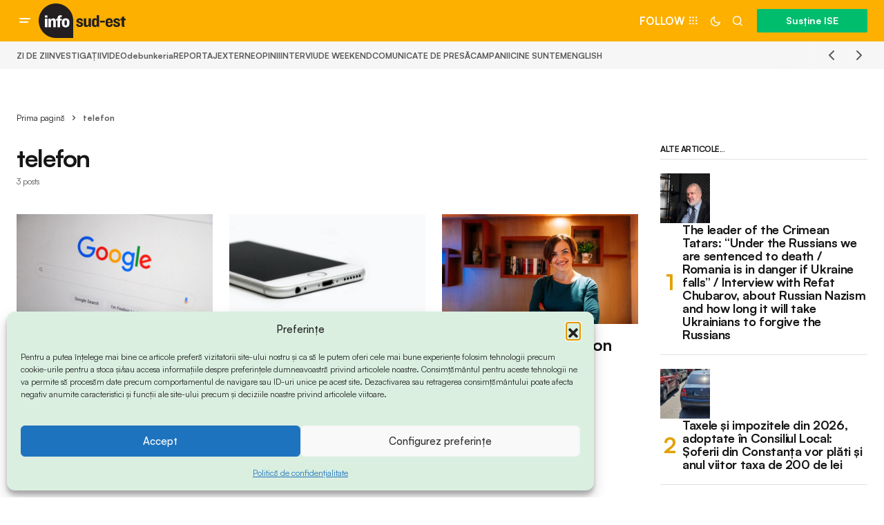

--- FILE ---
content_type: text/css
request_url: https://www.info-sud-est.ro/wp-content/litespeed/css/1fd071b4bfb67d924bc4a3d13d571152.css?ver=83453
body_size: -69
content:
.wemp-paywall__content{position:relative;overflow:hidden;height:100px}.wemp-paywall__content:before{content:'';width:100%;height:100%;position:absolute;left:0;top:0;background:linear-gradient(transparent 0,white)}.wemp-paywall,.wemp-soft-paywall{box-sizing:border-box;border:2px solid #000;padding:20px;position:relative}.wemp-soft-paywall{margin-bottom:1em}.wemp-paywall:not(:first-child):before{content:'';width:calc(100% + 4px);height:150px;position:absolute;left:-2px;top:-152px;background:linear-gradient(transparent 0,white 130px)}.wemp-paywall h3,.wemp-soft-paywall h3{margin-top:0}.wemp-paywall__item{display:inline-block;margin-right:10px;font-size:14px;margin-bottom:10px}.wemp-paywall__item--custom{display:block}.edd_cp_price{border:1px solid #ccc;padding:6px 12px;border-radius:3px;margin-right:5px}.wemp-cta{border-top:1px solid #ccc;padding-top:1em;padding-bottom:1em}.wemp-cta--center{text-align:center}.wemp-cta__link{display:inline-block;padding:4px 12px;background-color:#ccc;color:#fff}.wemp-cta__link.button{text-decoration:none!important}.wemp-cta__link:hover{background-color:#787878;color:#fff}

--- FILE ---
content_type: text/css
request_url: https://www.info-sud-est.ro/wp-content/litespeed/css/d1bd84c5213a848b3786f8df8dfc6e0f.css?ver=a38ba
body_size: 44
content:
.wemp-cta{background:#222;color:#F8F8F8;padding:50px;margin-top:25px;display:flex;flex-direction:column}.wemp-cta__title{font-size:45px;line-height:1.2;margin-bottom:25px}.wemp-cta p{margin-bottom:25px}.wemp-cta__btns{display:flex;flex-direction:column;align-self:center}.wemp-cta__btn{width:100%;font-size:17px;font-weight:500;padding:15px 30px 13px;border-radius:50px;height:auto;box-shadow:none;margin:0;align-self:center;text-transform:uppercase;transition:.2s ease;color:#F8F8F8;background-color:#5B5B5B}.wemp-cta__btn--primary{color:#222;background-color:#fb0}.wemp-cta__btns .wemp-cta__btn+.wemp-cta__btn{margin-top:25px}#mc_embed_signup .foot p{display:none}#mc_embed_signup form{margin:0!important}.wemp-soft-paywall{border:none;background:#222;color:#F8F8F8;text-align:center;padding-top:45px}.wemp-paywall__title--main{font-size:45px;line-height:1.2;margin-bottom:25px;text-align:center;color:#fb0}.wemp-paywall__title--recurring,.wemp-paywall__title--one-time{color:#aaa;margin-bottom:25px;border-bottom:1px solid #3d3d3d;padding-bottom:15px;font-size:18px}.wemp-paywall__button{display:inline-block;margin-right:10px;font-size:14px;margin-bottom:10px}.wemp-paywall__item .edd-submit.button,.wemp-paywall__button,.wemp-paywall__input,.wemp-paywall__submit{background-color:#5B5B5B;color:#F8F8F8;border-radius:50px!important;font-weight:500!important;font-size:19px!important;padding:20px 20px 19px!important;height:auto!important;min-height:67px!important;text-align:center;margin-bottom:30px!important;transition:.2s ease;border:none;min-width:130px}.wemp-paywall__item .edd-submit.button:hover,.wemp-paywall__button:hover,.wemp-paywall__submit:hover{color:#222;background-color:#fb0}.wemp-paywall__item .edd-submit.button:focus,.wemp-paywall__button:focus,.wemp-paywall__submit:focus{color:#F8F8F8}.wemp-paywall__button span{font-size:12px;opacity:.7}.wemp-paywall__item--custom form{display:flex;flex-wrap:wrap;justify-content:center}.wemp-paywall__item--custom .edd-cp-container label,.wemp-paywall__item--custom .edd-cp-container small{display:none}.wemp-paywall__item--custom .edd-loading{top:calc(50% - 31px)}.wemp-paywall__item--custom .edd_go_to_checkout{display:none!important}.wemp-paywall__item--custom .edd-add-to-cart.edd-has-js{display:inline-block!important}

--- FILE ---
content_type: application/javascript
request_url: https://static.presspay.ro/embed/button.js?id=AP-426722&align=center&theme=brand
body_size: 1438
content:
(function(){"use strict";let f=!1;try{f=new URL(window.location.href).searchParams.has("ppd")}catch(o){console.warn("[PP Embed Initial] Could not parse page URL for debug param:",o)}const t={log:function(o,...a){console.log(`[PP Embed] ${o}`,...a)},info:function(o,...a){console.info(`[PP Embed] INFO: ${o}`,...a)},warn:function(o,...a){console.warn(`[PP Embed] WARN: ${o}`,...a)},error:function(o,...a){console.error(`[PP Embed] ERROR: ${o}`,...a)}};t.log("Script IIFE executed. isProduction:",!1,"Runtime Debug Enabled:",f);let g=!1;function y(){if(g){t.log("Initialize called but setup already complete.");return}g=!0,t.log("Initialize function started.");const o="button.js",a="/embed/supporter",_="presspay-button",P="center",S="light",L="820";let l=document.currentScript;if(l)t.log("Script tag found via document.currentScript:",l.src);else{const e=document.getElementsByTagName("script");for(let n=e.length-1;n>=0;n--)if(e[n].src&&e[n].src.includes(o)){l=e[n],t.log("Script tag found by SCRIPT_NAME in src:",l.src);break}}if(!l){t.error("Could not find the embed script tag.");return}let u;try{u=new URL(l.src)}catch(e){t.error("Could not parse script source URL:",l.src,e);return}const i=u.searchParams,c=i.get("affiliate_id")||i.get("affiliate")||i.get("id"),s=i.get("placeholder")||i.get("placeholder_id")||_,d=u.origin.replace("//static.","//")+a,E=["left","center","right"].includes(i.get("align"))?i.get("align"):P,w=["light","dark","brand"].includes(i.get("theme"))?i.get("theme"):S,b=window.location.href.split("#")[0];if(!c){t.error("affiliate_id parameter is missing from the script tag URL.");return}t.log("Configuration loaded:",{affiliateId:c,placeholderId:s,iframeBaseUrl:d,iframeAlign:E,iframeTheme:w,pageUrl:b});const p=document.getElementById(s);if(!p){t.error(`Placeholder #${s} not found.`);return}t.log("Placeholder found:",p);function R(e){return`#${s} { container: supporter / inline-size; width: 100%; text-align: ${E}; line-height: 0; }
        #${s} iframe { width:100%; max-width: ${L}px; height: ${(e==null?void 0:e.xs)??232}px; background: transparent; margin: 0 auto; }
        @container supporter (min-width: 462px) {#${s} iframe { height: ${(e==null?void 0:e.sm)??212}px;}
        @container supporter (min-width: 560px) {#${s} iframe { height: ${(e==null?void 0:e.md)??140}px;}
        @container supporter (min-width: 640px) {#${s} iframe {  height: ${(e==null?void 0:e.lg)??140}px;}
        `}function U(e){const n=`${s}-styles`;if(document.getElementById(n)){t.log("Styles already injected.");return}try{const r=document.createElement("style");r.id=n,r.textContent=e,document.head.appendChild(r),t.log("Container styles injected.")}catch(r){t.error("Failed to inject styles:",r)}}function C(){const e=document.createElement("iframe"),n=new URL(d);n.searchParams.set("affiliate_id",c),n.searchParams.set("theme",w),e.id="presspay-"+c,e.sandbox="allow-same-origin allow-scripts allow-popups allow-forms",e.src=n.toString(),e.style.display="none",e.style.height="0px",e.setAttribute("frameborder","0"),e.setAttribute("scrolling","no"),e.style.border="none",e.style.overflow="hidden",e.setAttribute("allowtransparency","true"),e.onload=()=>{if(t.log("Iframe loaded. Sending pageUrl via postMessage."),e.contentWindow){const r={type:"supporterContext",payload:{pageUrl:b}},m=new URL(d).origin;t.log(`Sending message to targetOrigin: ${m}`,r),e.contentWindow.postMessage(r,m)}else t.error("Cannot access iframe contentWindow to send message.")},window.addEventListener("message",r=>{var I;const m=new URL(d).origin;if(r.origin===m&&r.data&&r.data.type)switch(r.data.type){case"iframeReady":t.log("Embed Script: Iframe reported ready."),U(R((I=r.data)==null?void 0:I.ih)),e.style.display="",e.style.height="";break;case"iframeError":t.error("Iframe reported an error:",r.data.message);break}},!1),p.innerHTML="",p.appendChild(e),t.log("Iframe injected successfully.")}C()}t.log("Checking DOM readiness. Current readyState:",document.readyState),document.readyState==="interactive"||document.readyState==="complete"?(t.log("DOM already ready, initializing."),y()):(t.log("DOM not ready, adding DOMContentLoaded listener."),document.addEventListener("DOMContentLoaded",y,!1))})();


--- FILE ---
content_type: text/javascript
request_url: https://www.info-sud-est.ro/wp-content/plugins/fatchilli-google-tag-manager/js/gtm4wp-youtube.js?ver=1.5.6
body_size: 737
content:
let fcgtm4wp_youtube_percentage_tracking = 10;
let fcgtm4wp_youtube_percentage_tracking_timeouts = {};
let fcgtm4wp_youtube_percentage_tracking_marks = {};

if ( typeof onYouTubeIframeAPIReady === "undefined" ) {
	window.onYouTubeIframeAPIReady = function() {
		window[ fcgtm4wp_datalayer_name ].push({
			'event': 'multimedia_interaction',
			"interaction_type": "load_multimedia",
			'media_type': 'youtube'
		});

		const fcgtm4wp_youtube_frames = document.querySelectorAll( "iframe[src^='https://www.youtube.com/embed']" );
		if ( !fcgtm4wp_youtube_frames || fcgtm4wp_youtube_frames.length == 0 ) {
			return;
		}

		fcgtm4wp_youtube_frames.forEach( function( youtube_frame ) {
			let playerID = youtube_frame.getAttribute( "id" );

			if ( ( playerID === null ) || ( playerID === undefined ) || ( playerID === "" ) ) {
				const _fcgtm4wp_temp  = youtube_frame.getAttribute( "src" ).split( "?" );
				const _fcgtm4wp_temp2 = _fcgtm4wp_temp[ 0 ].split( "/" );

				playerID = "youtubeplayer_" + _fcgtm4wp_temp2[ _fcgtm4wp_temp2.length-1 ];
				youtube_frame.setAttribute( "id", playerID );
			}

			let fcgtm4wp_yturl = youtube_frame.getAttribute( "src" );
			if ( fcgtm4wp_yturl.indexOf( "enablejsapi=1" ) == -1 ) {
				if ( fcgtm4wp_yturl.indexOf( "?" ) == -1 ) {
					fcgtm4wp_yturl += "?";
				}

				fcgtm4wp_yturl += "&enablejsapi=1&origin=" + document.location.protocol + "//" + document.location.hostname;

				youtube_frame.setAttribute( "src", fcgtm4wp_yturl );
			}

			player = new YT.Player( playerID, {
				events: {
					'onReady': fcgtm4wp_onYouTubePlayerReady,
					'onStateChange': fcgtm4wp_onYouTubePlayerStateChange,
					'onPlaybackQualityChange': fcgtm4wp_onYouTubePlaybackQualityChange,
					'onPlaybackRateChange': fcgtm4wp_onYouTubePlaybackRateChange,
					'onError': fcgtm4wp_onYouTubeError,
					'onApiChange': fcgtm4wp_onYouTubeApiChange
				}
			});
		});
	};

	let tag = document.createElement( 'script' );
	tag.src = "//www.youtube.com/iframe_api";
	let firstScriptTag = document.getElementsByTagName( 'script' )[0];
	firstScriptTag.parentNode.insertBefore( tag, firstScriptTag );
} else {
	let fcgtm4wp_err = new Error( "Another code is already utilizing YouTube API, GTM4WP plugin can not load YouTube tracking!" );
	throw fcgtm4wp_err;
}

function fcgtm4wp_onYouTubePlayerReady( event ) {
	const videodata = event.target.getVideoData();

	window[ fcgtm4wp_datalayer_name ].push({
		'event': 'multimedia_interaction',
		"interaction_type": "load_multimedia",
		'media_type': 'youtube',
		"media_length": event.target.getDuration(),
		"media_start_length": null,
		"media_id": videodata.video_id,
		'media_author': videodata.author,
		'media_title': videodata.title,
		'media_url': event.target.getVideoUrl(),
		'media_current_time': event.target.getCurrentTime()
	});
}

function fcgtm4wp_onYouTubePlayerStateChange( event ) {
	let playerState = "unknown";

	switch( event.data ) {
		case -1:                       playerState = "unstarted_multimedia"; break;
		case YT.PlayerState.ENDED:     playerState = "ended_multimedia"; break;
		case YT.PlayerState.PLAYING:   playerState = "open_multimedia"; break;
		case YT.PlayerState.PAUSED:    playerState = "stop_multimedia"; break;
		case YT.PlayerState.BUFFERING: playerState = "buffering_multimedia"; break;
		case YT.PlayerState.CUED:      playerState = "cued_multimedia"; break;
	}

	const videoId = event.target.getVideoData().video_id;

	if ( ( YT.PlayerState.PLAYING == event.data ) && ( fcgtm4wp_youtube_percentage_tracking > 0 ) ) {
		fcgtm4wp_youtube_percentage_tracking_timeouts[ videoId ] = setInterval(function() {
			fcgtm4wp_onYouTubePercentageChange( event );
		}, 1000);
	} else {
		if ( fcgtm4wp_youtube_percentage_tracking_timeouts[ videoId ] ) {
			clearInterval( fcgtm4wp_youtube_percentage_tracking_timeouts[ videoId ] );
		}
	}

	const videodata = event.target.getVideoData();

	window[ fcgtm4wp_datalayer_name ].push({
		'event': 'multimedia_interaction',
		"interaction_type": playerState,
		'media_type': 'youtube',
		"media_length": event.target.getDuration(),
		"media_start_length": null,
		"media_id": videodata.video_id,
		'media_author': videodata.author,
		'media_title': videodata.title,
		'media_url': event.target.getVideoUrl(),
		'media_current_time': event.target.getCurrentTime(),
	});
}

function fcgtm4wp_onYouTubePlaybackQualityChange( event ) {
	const videodata = event.target.getVideoData();

	window[ fcgtm4wp_datalayer_name ].push({
		'event': 'multimedia_interaction',
		"interaction_type": "change_quality_multimedia",
		'media_type': 'youtube',
		"media_length": event.target.getDuration(),
		"media_start_length": null,
		"media_id": videodata.video_id,
		'media_author': videodata.author,
		'media_title': videodata.title,
		'media_url': event.target.getVideoUrl(),
		'media_current_time': event.target.getCurrentTime(),
		'media_player_event_param': event.data
	});
}

function fcgtm4wp_onYouTubePlaybackRateChange( event ) {
	const videodata = event.target.getVideoData();

	window[ fcgtm4wp_datalayer_name ].push({
		'event': 'multimedia_interaction',
		"interaction_type": "change_rate_multimedia",
		'media_type': 'youtube',
		"media_length": event.target.getDuration(),
		"media_start_length": null,
		"media_id": videodata.video_id,
		'media_author': videodata.author,
		'media_title': videodata.title,
		'media_url': event.target.getVideoUrl(),
		'media_current_time': event.target.getCurrentTime(),
		'media_player_event_param': event.data
	});
}

function fcgtm4wp_onYouTubeError( event ) {
	const videodata = event.target.getVideoData();

	window[ fcgtm4wp_datalayer_name ].push({
		'event': 'multimedia_interaction',
		"interaction_type": "error_multimedia",
		'media_type': 'youtube',
		"media_length": event.target.getDuration(),
		"media_start_length": null,
		"media_id": videodata.video_id,
		'media_author': videodata.author,
		'media_title': videodata.title,
		'media_url': event.target.getVideoUrl(),
		'media_current_time': event.target.getCurrentTime(),
		'media_player_event_param': event.data
	});
}

function fcgtm4wp_onYouTubeApiChange( event ) {
	const videodata = event.target.getVideoData();

	window[ fcgtm4wp_datalayer_name ].push({
		'event': 'multimedia_interaction',
		"interaction_type": "change_api_multimedia",
		'media_type': 'youtube',
		"media_length": event.target.getDuration(),
		"media_start_length": null,
		"media_id": videodata.video_id,
		'media_author': videodata.author,
		'media_title': videodata.title,
		'media_url': event.target.getVideoUrl(),
		'media_current_time': event.target.getCurrentTime(),
		'media_player_event_param': event.data
	});
}

function fcgtm4wp_onYouTubePercentageChange( event ) {
	const videoId          = event.target.getVideoData().video_id;
	const videoCurrentTime = event.target.getCurrentTime();
	const videoDuration    = event.target.getDuration();
	const videoPercentage  = Math.floor( videoCurrentTime / videoDuration * 100 );

	if ( typeof fcgtm4wp_youtube_percentage_tracking_marks[ videoId ] == "undefined" ) {
		fcgtm4wp_youtube_percentage_tracking_marks[ videoId ] = [];
	}

	const videodata = event.target.getVideoData();

	for( let i=0; i<100; i+=fcgtm4wp_youtube_percentage_tracking ) {
		if ( ( videoPercentage > i ) && ( fcgtm4wp_youtube_percentage_tracking_marks[ videoId ].indexOf( i ) == -1 ) ) {
			fcgtm4wp_youtube_percentage_tracking_marks[ videoId ].push( i );

			window[ fcgtm4wp_datalayer_name ].push({
				'event': 'multimedia_interaction',
				"interaction_type": "change_quality_multimedia",
				'media_type': 'youtube',
				"media_length": event.target.getDuration(),
				"media_start_length": null,
				"media_id": videodata.video_id,
				'media_author': videodata.author,
				'media_title': videodata.title,
				'media_url': event.target.getVideoUrl(),
				'media_current_time': event.target.getCurrentTime(),
				'media_percentage': i
			});
		}
	}
}
